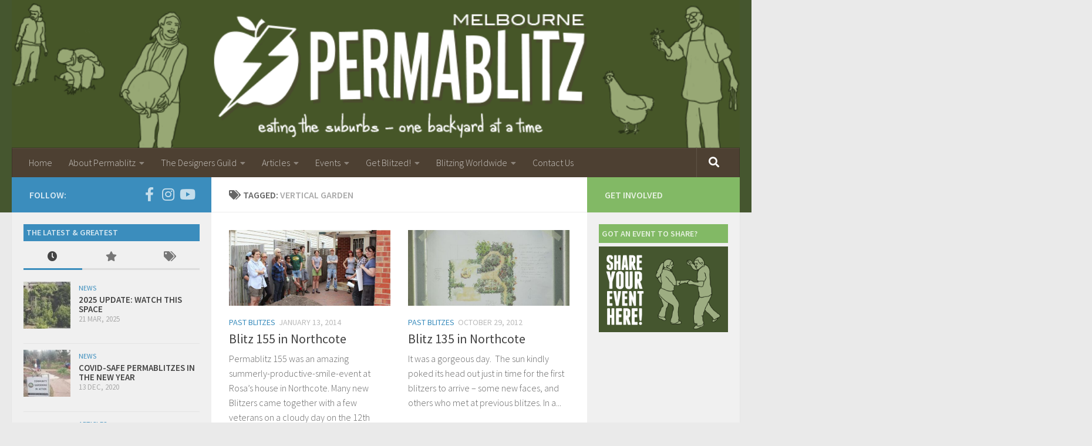

--- FILE ---
content_type: text/html; charset=UTF-8
request_url: https://www.permablitz.net/tag/vertical-garden/
body_size: 14565
content:
<!DOCTYPE html>
<html class="no-js" lang="en-AU" >
<head>
  <meta charset="UTF-8">
  <meta name="viewport" content="width=device-width, initial-scale=1.0">
  <link rel="profile" href="https://gmpg.org/xfn/11">
  <link rel="pingback" href="https://www.permablitz.net/xmlrpc.php">

  <meta name='robots' content='index, follow, max-image-preview:large, max-snippet:-1, max-video-preview:-1' />
<script>document.documentElement.className = document.documentElement.className.replace("no-js","js");</script>

	<!-- This site is optimized with the Yoast SEO plugin v26.5 - https://yoast.com/wordpress/plugins/seo/ -->
	<title>vertical garden - Permablitz Melbourne</title>
	<link rel="canonical" href="https://www.permablitz.net/tag/vertical-garden/" />
	<meta property="og:locale" content="en_US" />
	<meta property="og:type" content="article" />
	<meta property="og:title" content="vertical garden - Permablitz Melbourne" />
	<meta property="og:url" content="https://www.permablitz.net/tag/vertical-garden/" />
	<meta property="og:site_name" content="Permablitz Melbourne" />
	<meta property="og:image" content="https://www.permablitz.net/wp-content/uploads/2016/05/Aerial-view-3-scaled.jpg" />
	<meta property="og:image:width" content="2048" />
	<meta property="og:image:height" content="1152" />
	<meta property="og:image:type" content="image/jpeg" />
	<meta name="twitter:card" content="summary_large_image" />
	<script type="application/ld+json" class="yoast-schema-graph">{"@context":"https://schema.org","@graph":[{"@type":"CollectionPage","@id":"https://www.permablitz.net/tag/vertical-garden/","url":"https://www.permablitz.net/tag/vertical-garden/","name":"vertical garden - Permablitz Melbourne","isPartOf":{"@id":"https://www.permablitz.net/#website"},"primaryImageOfPage":{"@id":"https://www.permablitz.net/tag/vertical-garden/#primaryimage"},"image":{"@id":"https://www.permablitz.net/tag/vertical-garden/#primaryimage"},"thumbnailUrl":"https://www.permablitz.net/wp-content/uploads/2014/01/IMG_0391.jpg","breadcrumb":{"@id":"https://www.permablitz.net/tag/vertical-garden/#breadcrumb"},"inLanguage":"en-AU"},{"@type":"ImageObject","inLanguage":"en-AU","@id":"https://www.permablitz.net/tag/vertical-garden/#primaryimage","url":"https://www.permablitz.net/wp-content/uploads/2014/01/IMG_0391.jpg","contentUrl":"https://www.permablitz.net/wp-content/uploads/2014/01/IMG_0391.jpg","width":786,"height":524},{"@type":"BreadcrumbList","@id":"https://www.permablitz.net/tag/vertical-garden/#breadcrumb","itemListElement":[{"@type":"ListItem","position":1,"name":"Home","item":"https://www.permablitz.net/"},{"@type":"ListItem","position":2,"name":"vertical garden"}]},{"@type":"WebSite","@id":"https://www.permablitz.net/#website","url":"https://www.permablitz.net/","name":"Permablitz Melbourne","description":"Permablitz Melbourne helps implement suburban permaculture systems. Our focus is edible gardens, aiming to make the suburbs edible, one garden at a time","publisher":{"@id":"https://www.permablitz.net/#organization"},"potentialAction":[{"@type":"SearchAction","target":{"@type":"EntryPoint","urlTemplate":"https://www.permablitz.net/?s={search_term_string}"},"query-input":{"@type":"PropertyValueSpecification","valueRequired":true,"valueName":"search_term_string"}}],"inLanguage":"en-AU"},{"@type":"Organization","@id":"https://www.permablitz.net/#organization","name":"Permablitz Melbourne","url":"https://www.permablitz.net/","logo":{"@type":"ImageObject","inLanguage":"en-AU","@id":"https://www.permablitz.net/#/schema/logo/image/","url":"","contentUrl":"","caption":"Permablitz Melbourne"},"image":{"@id":"https://www.permablitz.net/#/schema/logo/image/"},"sameAs":["https://www.facebook.com/PermablitzMelbourne/","https://www.youtube.com/c/PermablitzMelbourne"]}]}</script>
	<!-- / Yoast SEO plugin. -->


<link href="https://fonts.googleapis.com" rel="preconnect" crossorigin><link href="https://i2.wp.com" rel="preconnect"><link href="https://i1.wp.com" rel="preconnect"><link href="https://www.google.com" rel="preconnect"><link href="https://stats.wp.com" rel="preconnect"><link href="https://fonts.gstatic.com" rel="preconnect" crossorigin><link href="https://www.google-analytics.com" rel="preconnect"><link href="https://cdn.shortpixel.ai" rel="preconnect"><link href="https://pixel.wp.com" rel="preconnect"><link href="https://i0.wp.com" rel="preconnect"><link href="https://stats.g.doubleclick.net" rel="preconnect"><link href="https://www.google-analytics.com" rel="preconnect"><link href="https://www.gstatic.com" rel="preconnect"><link href="https://www.permablitz.net" rel="preconnect"><link rel="alternate" type="application/rss+xml" title="Permablitz Melbourne &raquo; Feed" href="https://www.permablitz.net/feed/" />
<link rel="alternate" type="application/rss+xml" title="Permablitz Melbourne &raquo; Comments Feed" href="https://www.permablitz.net/comments/feed/" />
<script id="wpp-js" src="https://www.permablitz.net/wp-content/plugins/wordpress-popular-posts/assets/js/wpp.min.js?ver=7.3.6" data-sampling="0" data-sampling-rate="100" data-api-url="https://www.permablitz.net/wp-json/wordpress-popular-posts" data-post-id="0" data-token="bfc543ff4a" data-lang="0" data-debug="0"></script>
<link id="hu-user-gfont" href="//fonts.googleapis.com/css?family=Source+Sans+Pro:400,300italic,300,400italic,600&subset=latin,latin-ext" rel="stylesheet" type="text/css"><link rel="alternate" type="application/rss+xml" title="Permablitz Melbourne &raquo; vertical garden Tag Feed" href="https://www.permablitz.net/tag/vertical-garden/feed/" />
		<!-- This site uses the Google Analytics by MonsterInsights plugin v9.10.0 - Using Analytics tracking - https://www.monsterinsights.com/ -->
		<!-- Note: MonsterInsights is not currently configured on this site. The site owner needs to authenticate with Google Analytics in the MonsterInsights settings panel. -->
					<!-- No tracking code set -->
				<!-- / Google Analytics by MonsterInsights -->
		<style id='wp-img-auto-sizes-contain-inline-css'>
img:is([sizes=auto i],[sizes^="auto," i]){contain-intrinsic-size:3000px 1500px}
/*# sourceURL=wp-img-auto-sizes-contain-inline-css */
</style>

<link rel='stylesheet' id='wp-block-library-css' href='https://www.permablitz.net/wp-includes/css/dist/block-library/style.min.css' media='all' />
<style id='global-styles-inline-css'>
:root{--wp--preset--aspect-ratio--square: 1;--wp--preset--aspect-ratio--4-3: 4/3;--wp--preset--aspect-ratio--3-4: 3/4;--wp--preset--aspect-ratio--3-2: 3/2;--wp--preset--aspect-ratio--2-3: 2/3;--wp--preset--aspect-ratio--16-9: 16/9;--wp--preset--aspect-ratio--9-16: 9/16;--wp--preset--color--black: #000000;--wp--preset--color--cyan-bluish-gray: #abb8c3;--wp--preset--color--white: #ffffff;--wp--preset--color--pale-pink: #f78da7;--wp--preset--color--vivid-red: #cf2e2e;--wp--preset--color--luminous-vivid-orange: #ff6900;--wp--preset--color--luminous-vivid-amber: #fcb900;--wp--preset--color--light-green-cyan: #7bdcb5;--wp--preset--color--vivid-green-cyan: #00d084;--wp--preset--color--pale-cyan-blue: #8ed1fc;--wp--preset--color--vivid-cyan-blue: #0693e3;--wp--preset--color--vivid-purple: #9b51e0;--wp--preset--gradient--vivid-cyan-blue-to-vivid-purple: linear-gradient(135deg,rgb(6,147,227) 0%,rgb(155,81,224) 100%);--wp--preset--gradient--light-green-cyan-to-vivid-green-cyan: linear-gradient(135deg,rgb(122,220,180) 0%,rgb(0,208,130) 100%);--wp--preset--gradient--luminous-vivid-amber-to-luminous-vivid-orange: linear-gradient(135deg,rgb(252,185,0) 0%,rgb(255,105,0) 100%);--wp--preset--gradient--luminous-vivid-orange-to-vivid-red: linear-gradient(135deg,rgb(255,105,0) 0%,rgb(207,46,46) 100%);--wp--preset--gradient--very-light-gray-to-cyan-bluish-gray: linear-gradient(135deg,rgb(238,238,238) 0%,rgb(169,184,195) 100%);--wp--preset--gradient--cool-to-warm-spectrum: linear-gradient(135deg,rgb(74,234,220) 0%,rgb(151,120,209) 20%,rgb(207,42,186) 40%,rgb(238,44,130) 60%,rgb(251,105,98) 80%,rgb(254,248,76) 100%);--wp--preset--gradient--blush-light-purple: linear-gradient(135deg,rgb(255,206,236) 0%,rgb(152,150,240) 100%);--wp--preset--gradient--blush-bordeaux: linear-gradient(135deg,rgb(254,205,165) 0%,rgb(254,45,45) 50%,rgb(107,0,62) 100%);--wp--preset--gradient--luminous-dusk: linear-gradient(135deg,rgb(255,203,112) 0%,rgb(199,81,192) 50%,rgb(65,88,208) 100%);--wp--preset--gradient--pale-ocean: linear-gradient(135deg,rgb(255,245,203) 0%,rgb(182,227,212) 50%,rgb(51,167,181) 100%);--wp--preset--gradient--electric-grass: linear-gradient(135deg,rgb(202,248,128) 0%,rgb(113,206,126) 100%);--wp--preset--gradient--midnight: linear-gradient(135deg,rgb(2,3,129) 0%,rgb(40,116,252) 100%);--wp--preset--font-size--small: 13px;--wp--preset--font-size--medium: 20px;--wp--preset--font-size--large: 36px;--wp--preset--font-size--x-large: 42px;--wp--preset--spacing--20: 0.44rem;--wp--preset--spacing--30: 0.67rem;--wp--preset--spacing--40: 1rem;--wp--preset--spacing--50: 1.5rem;--wp--preset--spacing--60: 2.25rem;--wp--preset--spacing--70: 3.38rem;--wp--preset--spacing--80: 5.06rem;--wp--preset--shadow--natural: 6px 6px 9px rgba(0, 0, 0, 0.2);--wp--preset--shadow--deep: 12px 12px 50px rgba(0, 0, 0, 0.4);--wp--preset--shadow--sharp: 6px 6px 0px rgba(0, 0, 0, 0.2);--wp--preset--shadow--outlined: 6px 6px 0px -3px rgb(255, 255, 255), 6px 6px rgb(0, 0, 0);--wp--preset--shadow--crisp: 6px 6px 0px rgb(0, 0, 0);}:where(.is-layout-flex){gap: 0.5em;}:where(.is-layout-grid){gap: 0.5em;}body .is-layout-flex{display: flex;}.is-layout-flex{flex-wrap: wrap;align-items: center;}.is-layout-flex > :is(*, div){margin: 0;}body .is-layout-grid{display: grid;}.is-layout-grid > :is(*, div){margin: 0;}:where(.wp-block-columns.is-layout-flex){gap: 2em;}:where(.wp-block-columns.is-layout-grid){gap: 2em;}:where(.wp-block-post-template.is-layout-flex){gap: 1.25em;}:where(.wp-block-post-template.is-layout-grid){gap: 1.25em;}.has-black-color{color: var(--wp--preset--color--black) !important;}.has-cyan-bluish-gray-color{color: var(--wp--preset--color--cyan-bluish-gray) !important;}.has-white-color{color: var(--wp--preset--color--white) !important;}.has-pale-pink-color{color: var(--wp--preset--color--pale-pink) !important;}.has-vivid-red-color{color: var(--wp--preset--color--vivid-red) !important;}.has-luminous-vivid-orange-color{color: var(--wp--preset--color--luminous-vivid-orange) !important;}.has-luminous-vivid-amber-color{color: var(--wp--preset--color--luminous-vivid-amber) !important;}.has-light-green-cyan-color{color: var(--wp--preset--color--light-green-cyan) !important;}.has-vivid-green-cyan-color{color: var(--wp--preset--color--vivid-green-cyan) !important;}.has-pale-cyan-blue-color{color: var(--wp--preset--color--pale-cyan-blue) !important;}.has-vivid-cyan-blue-color{color: var(--wp--preset--color--vivid-cyan-blue) !important;}.has-vivid-purple-color{color: var(--wp--preset--color--vivid-purple) !important;}.has-black-background-color{background-color: var(--wp--preset--color--black) !important;}.has-cyan-bluish-gray-background-color{background-color: var(--wp--preset--color--cyan-bluish-gray) !important;}.has-white-background-color{background-color: var(--wp--preset--color--white) !important;}.has-pale-pink-background-color{background-color: var(--wp--preset--color--pale-pink) !important;}.has-vivid-red-background-color{background-color: var(--wp--preset--color--vivid-red) !important;}.has-luminous-vivid-orange-background-color{background-color: var(--wp--preset--color--luminous-vivid-orange) !important;}.has-luminous-vivid-amber-background-color{background-color: var(--wp--preset--color--luminous-vivid-amber) !important;}.has-light-green-cyan-background-color{background-color: var(--wp--preset--color--light-green-cyan) !important;}.has-vivid-green-cyan-background-color{background-color: var(--wp--preset--color--vivid-green-cyan) !important;}.has-pale-cyan-blue-background-color{background-color: var(--wp--preset--color--pale-cyan-blue) !important;}.has-vivid-cyan-blue-background-color{background-color: var(--wp--preset--color--vivid-cyan-blue) !important;}.has-vivid-purple-background-color{background-color: var(--wp--preset--color--vivid-purple) !important;}.has-black-border-color{border-color: var(--wp--preset--color--black) !important;}.has-cyan-bluish-gray-border-color{border-color: var(--wp--preset--color--cyan-bluish-gray) !important;}.has-white-border-color{border-color: var(--wp--preset--color--white) !important;}.has-pale-pink-border-color{border-color: var(--wp--preset--color--pale-pink) !important;}.has-vivid-red-border-color{border-color: var(--wp--preset--color--vivid-red) !important;}.has-luminous-vivid-orange-border-color{border-color: var(--wp--preset--color--luminous-vivid-orange) !important;}.has-luminous-vivid-amber-border-color{border-color: var(--wp--preset--color--luminous-vivid-amber) !important;}.has-light-green-cyan-border-color{border-color: var(--wp--preset--color--light-green-cyan) !important;}.has-vivid-green-cyan-border-color{border-color: var(--wp--preset--color--vivid-green-cyan) !important;}.has-pale-cyan-blue-border-color{border-color: var(--wp--preset--color--pale-cyan-blue) !important;}.has-vivid-cyan-blue-border-color{border-color: var(--wp--preset--color--vivid-cyan-blue) !important;}.has-vivid-purple-border-color{border-color: var(--wp--preset--color--vivid-purple) !important;}.has-vivid-cyan-blue-to-vivid-purple-gradient-background{background: var(--wp--preset--gradient--vivid-cyan-blue-to-vivid-purple) !important;}.has-light-green-cyan-to-vivid-green-cyan-gradient-background{background: var(--wp--preset--gradient--light-green-cyan-to-vivid-green-cyan) !important;}.has-luminous-vivid-amber-to-luminous-vivid-orange-gradient-background{background: var(--wp--preset--gradient--luminous-vivid-amber-to-luminous-vivid-orange) !important;}.has-luminous-vivid-orange-to-vivid-red-gradient-background{background: var(--wp--preset--gradient--luminous-vivid-orange-to-vivid-red) !important;}.has-very-light-gray-to-cyan-bluish-gray-gradient-background{background: var(--wp--preset--gradient--very-light-gray-to-cyan-bluish-gray) !important;}.has-cool-to-warm-spectrum-gradient-background{background: var(--wp--preset--gradient--cool-to-warm-spectrum) !important;}.has-blush-light-purple-gradient-background{background: var(--wp--preset--gradient--blush-light-purple) !important;}.has-blush-bordeaux-gradient-background{background: var(--wp--preset--gradient--blush-bordeaux) !important;}.has-luminous-dusk-gradient-background{background: var(--wp--preset--gradient--luminous-dusk) !important;}.has-pale-ocean-gradient-background{background: var(--wp--preset--gradient--pale-ocean) !important;}.has-electric-grass-gradient-background{background: var(--wp--preset--gradient--electric-grass) !important;}.has-midnight-gradient-background{background: var(--wp--preset--gradient--midnight) !important;}.has-small-font-size{font-size: var(--wp--preset--font-size--small) !important;}.has-medium-font-size{font-size: var(--wp--preset--font-size--medium) !important;}.has-large-font-size{font-size: var(--wp--preset--font-size--large) !important;}.has-x-large-font-size{font-size: var(--wp--preset--font-size--x-large) !important;}
/*# sourceURL=global-styles-inline-css */
</style>

<style id='classic-theme-styles-inline-css'>
/*! This file is auto-generated */
.wp-block-button__link{color:#fff;background-color:#32373c;border-radius:9999px;box-shadow:none;text-decoration:none;padding:calc(.667em + 2px) calc(1.333em + 2px);font-size:1.125em}.wp-block-file__button{background:#32373c;color:#fff;text-decoration:none}
/*# sourceURL=/wp-includes/css/classic-themes.min.css */
</style>
<link rel='stylesheet' id='font-awesome-css' href='https://www.permablitz.net/wp-content/plugins/import-eventbrite-events/assets/css/font-awesome.min.css' media='all' />
<link rel='stylesheet' id='import-eventbrite-events-front-css' href='https://www.permablitz.net/wp-content/plugins/import-eventbrite-events/assets/css/import-eventbrite-events.css' media='all' />
<link rel='stylesheet' id='import-eventbrite-events-front-style2-css' href='https://www.permablitz.net/wp-content/plugins/import-eventbrite-events/assets/css/grid-style2.css' media='all' />
<link rel='stylesheet' id='import-facebook-events-front-css' href='https://www.permablitz.net/wp-content/plugins/import-facebook-events/assets/css/import-facebook-events.css' media='all' />
<link rel='stylesheet' id='import-facebook-events-front-style2-css' href='https://www.permablitz.net/wp-content/plugins/import-facebook-events/assets/css/grid-style2.css' media='all' />
<link rel='stylesheet' id='theme-my-login-css' href='https://www.permablitz.net/wp-content/plugins/theme-my-login/assets/styles/theme-my-login.min.css' media='all' />
<link rel='stylesheet' id='wordpress-popular-posts-css-css' href='https://www.permablitz.net/wp-content/plugins/wordpress-popular-posts/assets/css/wpp.css' media='all' />
<link rel='stylesheet' id='owl-style-css' href='https://www.permablitz.net/wp-content/themes/permablitz/js/assets/owl.carousel.css' media='all' />
<link rel='stylesheet' id='hueman-main-style-css' href='https://www.permablitz.net/wp-content/themes/hueman/assets/front/css/main.min.css' media='all' />
<style id='hueman-main-style-inline-css'>
body { font-family:'Source Sans Pro', Arial, sans-serif;font-size:1.00rem }@media only screen and (min-width: 720px) {
        .nav > li { font-size:1.00rem; }
      }.sidebar .widget { padding-left: 20px; padding-right: 20px; padding-top: 20px; }::selection { background-color: #3b8dbd; }
::-moz-selection { background-color: #3b8dbd; }a,a>span.hu-external::after,.themeform label .required,#flexslider-featured .flex-direction-nav .flex-next:hover,#flexslider-featured .flex-direction-nav .flex-prev:hover,.post-hover:hover .post-title a,.post-title a:hover,.sidebar.s1 .post-nav li a:hover i,.content .post-nav li a:hover i,.post-related a:hover,.sidebar.s1 .widget_rss ul li a,#footer .widget_rss ul li a,.sidebar.s1 .widget_calendar a,#footer .widget_calendar a,.sidebar.s1 .alx-tab .tab-item-category a,.sidebar.s1 .alx-posts .post-item-category a,.sidebar.s1 .alx-tab li:hover .tab-item-title a,.sidebar.s1 .alx-tab li:hover .tab-item-comment a,.sidebar.s1 .alx-posts li:hover .post-item-title a,#footer .alx-tab .tab-item-category a,#footer .alx-posts .post-item-category a,#footer .alx-tab li:hover .tab-item-title a,#footer .alx-tab li:hover .tab-item-comment a,#footer .alx-posts li:hover .post-item-title a,.comment-tabs li.active a,.comment-awaiting-moderation,.child-menu a:hover,.child-menu .current_page_item > a,.wp-pagenavi a{ color: #3b8dbd; }input[type="submit"],.themeform button[type="submit"],.sidebar.s1 .sidebar-top,.sidebar.s1 .sidebar-toggle,#flexslider-featured .flex-control-nav li a.flex-active,.post-tags a:hover,.sidebar.s1 .widget_calendar caption,#footer .widget_calendar caption,.author-bio .bio-avatar:after,.commentlist li.bypostauthor > .comment-body:after,.commentlist li.comment-author-admin > .comment-body:after{ background-color: #3b8dbd; }.post-format .format-container { border-color: #3b8dbd; }.sidebar.s1 .alx-tabs-nav li.active a,#footer .alx-tabs-nav li.active a,.comment-tabs li.active a,.wp-pagenavi a:hover,.wp-pagenavi a:active,.wp-pagenavi span.current{ border-bottom-color: #3b8dbd!important; }.sidebar.s2 .post-nav li a:hover i,
.sidebar.s2 .widget_rss ul li a,
.sidebar.s2 .widget_calendar a,
.sidebar.s2 .alx-tab .tab-item-category a,
.sidebar.s2 .alx-posts .post-item-category a,
.sidebar.s2 .alx-tab li:hover .tab-item-title a,
.sidebar.s2 .alx-tab li:hover .tab-item-comment a,
.sidebar.s2 .alx-posts li:hover .post-item-title a { color: #82b965; }
.sidebar.s2 .sidebar-top,.sidebar.s2 .sidebar-toggle,.post-comments,.jp-play-bar,.jp-volume-bar-value,.sidebar.s2 .widget_calendar caption{ background-color: #82b965; }.sidebar.s2 .alx-tabs-nav li.active a { border-bottom-color: #82b965; }
.post-comments::before { border-right-color: #82b965; }
      .search-expand,
              #nav-topbar.nav-container { background-color: #26272b}@media only screen and (min-width: 720px) {
                #nav-topbar .nav ul { background-color: #26272b; }
              }.is-scrolled #header .nav-container.desktop-sticky,
              .is-scrolled #header .search-expand { background-color: #26272b; background-color: rgba(38,39,43,0.90) }.is-scrolled .topbar-transparent #nav-topbar.desktop-sticky .nav ul { background-color: #26272b; background-color: rgba(38,39,43,0.95) }#header { background-color: #45562f; }
@media only screen and (min-width: 720px) {
  #nav-header .nav ul { background-color: #45562f; }
}
        #header #nav-mobile { background-color: #33363b; }.is-scrolled #header #nav-mobile { background-color: #33363b; background-color: rgba(51,54,59,0.90) }#nav-header.nav-container, #main-header-search .search-expand { background-color: ; }
@media only screen and (min-width: 720px) {
  #nav-header .nav ul { background-color: ; }
}
        
/*# sourceURL=hueman-main-style-inline-css */
</style>
<link rel='stylesheet' id='theme-stylesheet-css' href='https://www.permablitz.net/wp-content/themes/permablitz/style.css' media='all' />
<link rel='stylesheet' id='hueman-font-awesome-css' href='https://www.permablitz.net/wp-content/themes/hueman/assets/front/css/font-awesome.min.css' media='all' />
<script src="https://www.permablitz.net/wp-includes/js/jquery/jquery.min.js" id="jquery-core-js"></script>
<script src="https://www.permablitz.net/wp-includes/js/jquery/jquery-migrate.min.js" id="jquery-migrate-js"></script>
<script src="https://www.permablitz.net/wp-content/themes/permablitz/js/jquery.matchHeight.js" id="matchHeight-js"></script>
<script src="https://www.permablitz.net/wp-content/themes/permablitz/js/owl.carousel.min.js" id="owl-js"></script>
<script src="https://www.permablitz.net/wp-content/themes/permablitz/js/jquery.functions.js" id="pbz_js-js"></script>
<link rel="https://api.w.org/" href="https://www.permablitz.net/wp-json/" /><link rel="alternate" title="JSON" type="application/json" href="https://www.permablitz.net/wp-json/wp/v2/tags/71" /><link rel="EditURI" type="application/rsd+xml" title="RSD" href="https://www.permablitz.net/xmlrpc.php?rsd" />
<meta name="generator" content="WordPress 6.9" />
<script>document.documentElement.className += " js";</script>
            <style id="wpp-loading-animation-styles">@-webkit-keyframes bgslide{from{background-position-x:0}to{background-position-x:-200%}}@keyframes bgslide{from{background-position-x:0}to{background-position-x:-200%}}.wpp-widget-block-placeholder,.wpp-shortcode-placeholder{margin:0 auto;width:60px;height:3px;background:#dd3737;background:linear-gradient(90deg,#dd3737 0%,#571313 10%,#dd3737 100%);background-size:200% auto;border-radius:3px;-webkit-animation:bgslide 1s infinite linear;animation:bgslide 1s infinite linear}</style>
                <link rel="preload" as="font" type="font/woff2" href="https://www.permablitz.net/wp-content/themes/hueman/assets/front/webfonts/fa-brands-400.woff2?v=5.15.2" crossorigin="anonymous"/>
    <link rel="preload" as="font" type="font/woff2" href="https://www.permablitz.net/wp-content/themes/hueman/assets/front/webfonts/fa-regular-400.woff2?v=5.15.2" crossorigin="anonymous"/>
    <link rel="preload" as="font" type="font/woff2" href="https://www.permablitz.net/wp-content/themes/hueman/assets/front/webfonts/fa-solid-900.woff2?v=5.15.2" crossorigin="anonymous"/>
  <!--[if lt IE 9]>
<script src="https://www.permablitz.net/wp-content/themes/hueman/assets/front/js/ie/html5shiv-printshiv.min.js"></script>
<script src="https://www.permablitz.net/wp-content/themes/hueman/assets/front/js/ie/selectivizr.js"></script>
<![endif]-->
</head>

<body class="archive tag tag-vertical-garden tag-71 wp-embed-responsive wp-theme-hueman wp-child-theme-permablitz col-3cm full-width mobile-sidebar-hide-s1 header-desktop-sticky hueman-3-7-27-with-child-theme chrome">

<div id="wrapper">

  
  <header id="header" class="both-menus-mobile-on two-mobile-menus both_menus header-ads-desktop  topbar-transparent has-header-img">
  
  
  <div class="container group">
        <div class="container-inner">

                <div id="header-image-wrap">
              <div class="group hu-pad central-header-zone">
                                                  </div>

              <a href="https://www.permablitz.net/" rel="home"><img src="https://www.permablitz.net/wp-content/uploads/2015/05/cropped-header-newfont.png" width="867" height="176" alt="" class="new-site-image" srcset="https://www.permablitz.net/wp-content/uploads/2015/05/cropped-header-newfont.png 867w, https://www.permablitz.net/wp-content/uploads/2015/05/cropped-header-newfont-300x61.png 300w, https://www.permablitz.net/wp-content/uploads/2015/05/cropped-header-newfont-493x100.png 493w" sizes="(max-width: 867px) 100vw, 867px" decoding="async" fetchpriority="high" /></a>          </div>
      
                <nav class="nav-container group desktop-menu " id="nav-header" data-menu-id="header-1">
                <!-- <div class="ham__navbar-toggler collapsed" aria-expanded="false">
          <div class="ham__navbar-span-wrapper">
            <span class="ham-toggler-menu__span"></span>
          </div>
        </div> -->
        <button class="ham__navbar-toggler-two collapsed" title="Menu" aria-expanded="false">
          <span class="ham__navbar-span-wrapper">
            <span class="line line-1"></span>
            <span class="line line-2"></span>
            <span class="line line-3"></span>
          </span>
        </button>
              <div class="nav-text"><!-- put your mobile menu text here --></div>
  <div class="nav-wrap container">
    <ul id="menu-primary" class="nav container-inner group"><li id="menu-item-443" class="menu-item menu-item-type-custom menu-item-object-custom menu-item-home menu-item-443"><a href="https://www.permablitz.net/">Home</a></li>
<li id="menu-item-472" class="menu-item menu-item-type-post_type menu-item-object-page menu-item-has-children menu-item-472"><a href="https://www.permablitz.net/about-permablitz/">About Permablitz</a>
<ul class="sub-menu">
	<li id="menu-item-641" class="menu-item menu-item-type-post_type menu-item-object-page menu-item-641"><a href="https://www.permablitz.net/about-permablitz/what-is-a-permablitz/">What is a Permablitz?</a></li>
	<li id="menu-item-1400" class="menu-item menu-item-type-post_type menu-item-object-page menu-item-1400"><a href="https://www.permablitz.net/about-permablitz/what-is-permaculture/">What is Permaculture?</a></li>
	<li id="menu-item-7048" class="menu-item menu-item-type-taxonomy menu-item-object-category menu-item-7048"><a href="https://www.permablitz.net/media/">Permablitz in the Media</a></li>
	<li id="menu-item-473" class="menu-item menu-item-type-post_type menu-item-object-page menu-item-473"><a href="https://www.permablitz.net/about-permablitz/frequently-asked-questions/">Frequently Asked Questions</a></li>
	<li id="menu-item-474" class="menu-item menu-item-type-post_type menu-item-object-page menu-item-474"><a href="https://www.permablitz.net/about-permablitz/the-permablitz-melbourne-collective/">The Permablitz Melbourne Collective</a></li>
	<li id="menu-item-12599" class="menu-item menu-item-type-post_type menu-item-object-page menu-item-12599"><a href="https://www.permablitz.net/guides/">Organisers&#8217; Guides</a></li>
</ul>
</li>
<li id="menu-item-1285" class="menu-item menu-item-type-post_type menu-item-object-page menu-item-has-children menu-item-1285"><a href="https://www.permablitz.net/permablitz-designers-guild/">The Designers Guild</a>
<ul class="sub-menu">
	<li id="menu-item-477" class="menu-item menu-item-type-taxonomy menu-item-object-category menu-item-477"><a href="https://www.permablitz.net/guild-sessions/">Guild Sessions</a></li>
	<li id="menu-item-2235" class="menu-item menu-item-type-custom menu-item-object-custom menu-item-2235"><a href="https://www.permablitz.net/blitz-request/">Blitz Requests</a></li>
</ul>
</li>
<li id="menu-item-12595" class="menu-item menu-item-type-taxonomy menu-item-object-category menu-item-has-children menu-item-12595"><a href="https://www.permablitz.net/articles/">Articles</a>
<ul class="sub-menu">
	<li id="menu-item-12594" class="menu-item menu-item-type-taxonomy menu-item-object-category menu-item-12594"><a href="https://www.permablitz.net/news/">News</a></li>
	<li id="menu-item-450" class="menu-item menu-item-type-taxonomy menu-item-object-category menu-item-450"><a href="https://www.permablitz.net/past-blitzes/">Past Blitzes</a></li>
	<li id="menu-item-18283" class="menu-item menu-item-type-taxonomy menu-item-object-category menu-item-18283"><a href="https://www.permablitz.net/permablitz-revisited/">Permablitz Revisited</a></li>
	<li id="menu-item-12596" class="menu-item menu-item-type-taxonomy menu-item-object-category menu-item-12596"><a href="https://www.permablitz.net/hero-of-the-month/">Hero of the Month</a></li>
	<li id="menu-item-12598" class="menu-item menu-item-type-taxonomy menu-item-object-category menu-item-12598"><a href="https://www.permablitz.net/how-to/">The &#8220;How To&#8221; Series</a></li>
	<li id="menu-item-12597" class="menu-item menu-item-type-taxonomy menu-item-object-category menu-item-12597"><a href="https://www.permablitz.net/a-herb-for-thought/">A Herb For Thought</a></li>
</ul>
</li>
<li id="menu-item-1492" class="menu-item menu-item-type-post_type menu-item-object-page menu-item-has-children menu-item-1492"><a href="https://www.permablitz.net/events/">Events</a>
<ul class="sub-menu">
	<li id="menu-item-1495" class="menu-item menu-item-type-taxonomy menu-item-object-event-categories menu-item-1495"><a href="https://www.permablitz.net/events/categories/upcoming-blitzes/">Upcoming Blitzes</a></li>
	<li id="menu-item-1494" class="menu-item menu-item-type-taxonomy menu-item-object-event-categories menu-item-1494"><a href="https://www.permablitz.net/events/categories/related-events/">Related Events</a></li>
	<li id="menu-item-1902" class="menu-item menu-item-type-post_type menu-item-object-page menu-item-1902"><a href="https://www.permablitz.net/add-event/">Add your own event!</a></li>
</ul>
</li>
<li id="menu-item-882" class="menu-item menu-item-type-post_type menu-item-object-page menu-item-has-children menu-item-882"><a href="https://www.permablitz.net/get-blitzed/">Get Blitzed!</a>
<ul class="sub-menu">
	<li id="menu-item-968" class="menu-item menu-item-type-post_type menu-item-object-page menu-item-968"><a href="https://www.permablitz.net/melbourne-permaculture-design-consultants/">Melbourne Permaculture Design Consultants</a></li>
</ul>
</li>
<li id="menu-item-896" class="menu-item menu-item-type-post_type menu-item-object-page menu-item-has-children menu-item-896"><a href="https://www.permablitz.net/blitzing-worldwide/">Blitzing Worldwide</a>
<ul class="sub-menu">
	<li id="menu-item-668" class="menu-item menu-item-type-post_type menu-item-object-page menu-item-668"><a href="https://www.permablitz.net/blitzing-worldwide/blitzing-across-australia/">Blitzing across Australia</a></li>
	<li id="menu-item-704" class="menu-item menu-item-type-post_type menu-item-object-page menu-item-704"><a href="https://www.permablitz.net/blitzing-worldwide/starting-up-permablitzes-in-your-region/">Starting Up Permablitzes in Your Region</a></li>
</ul>
</li>
<li id="menu-item-674" class="menu-item menu-item-type-post_type menu-item-object-page menu-item-674"><a href="https://www.permablitz.net/contact-us/">Contact Us</a></li>
</ul>  </div>
<div class="container">
					<div class="container-inner">
						<div class="toggle-search"><i class="fa fa-search"></i></div>
						<div class="search-expand">
							<div class="search-expand-inner">
								<form role="search" method="get" class="search-form" action="https://www.permablitz.net/">
				<label>
					<span class="screen-reader-text">Search for:</span>
					<input type="search" class="search-field" placeholder="Search &hellip;" value="" name="s" />
				</label>
				<input type="submit" class="search-submit" value="Search" />
			</form>							</div>
						</div>
					</div><!--/.container-inner-->
				</div><!--/.container-->
</nav><!--/#nav-header-->      
    </div><!--/.container-inner-->
      </div><!--/.container-->

</header><!--/#header-->
  
  <div class="container" id="page">
    <div class="container-inner">
            <div class="main">
        <div class="main-inner group">
          
              <main class="content" id="content">
              <div class="page-title hu-pad group">
          	    		<h1><i class="fas fa-tags"></i>Tagged: <span>vertical garden </span></h1>
    	
    </div><!--/.page-title-->
          <div class="hu-pad group">
            
  <div id="grid-wrapper" class="post-list group">
    <div class="post-row">        <article id="post-368" class="group grid-item post-368 post type-post status-publish format-standard has-post-thumbnail hentry category-past-blitzes tag-food-forest tag-greenhouse tag-no-dig-garden tag-northcote tag-planter-boxes tag-sheet-mulching tag-vertical-garden tag-wicking-bed designer-lydia designer-nick">
	<div class="post-inner post-hover">
				<div class="post-thumbnail">
			<a href="https://www.permablitz.net/past-blitzes/blitz-155-in-northcote/" title="Blitz 155 in Northcote">
				<img  width="520" height="245"  src="[data-uri]" data-src="https://www.permablitz.net/wp-content/uploads/2014/01/IMG_0391-520x245.jpg"  class="attachment-thumb-medium size-thumb-medium wp-post-image" alt="" decoding="async" data-srcset="https://www.permablitz.net/wp-content/uploads/2014/01/IMG_0391-520x245.jpg 520w, https://www.permablitz.net/wp-content/uploads/2014/01/IMG_0391-92x43.jpg 92w, https://www.permablitz.net/wp-content/uploads/2014/01/IMG_0391-720x340.jpg 720w" data-sizes="(max-width: 520px) 100vw, 520px" />															</a>
			
					</div><!--/.post-thumbnail-->
		
		 
		<div class="post-meta group">
			<p class="post-category"><a href="https://www.permablitz.net/past-blitzes/" rel="category tag">Past Blitzes</a></p>
			<p class="post-date">
  <time class="published" datetime="2014-01-13 01:56:03">January 13, 2014</time>
</p>

  <p class="post-byline" style="display:none">&nbsp;by    <span class="vcard author">
      <span class="fn"><a href="https://www.permablitz.net/author/hermann/" title="Posts by Hermann Paulenz" rel="author">Hermann Paulenz</a></span>
    </span> &middot; Published <span class="published">January 13, 2014</span>

  </p>
		</div><!--/.post-meta-->
		
		<h2 class="post-title entry-title">
			<a href="https://www.permablitz.net/past-blitzes/blitz-155-in-northcote/" rel="bookmark" title="Blitz 155 in Northcote">Blitz 155 in Northcote</a>
		</h2><!--/.post-title-->

				<div class="entry excerpt entry-summary">
			<p>Permablitz 155 was an amazing summerly-productive-smile-event at Rosa&#8217;s house in Northcote. Many new Blitzers came together with a few veterans on a cloudy day on the 12th January for the first Blitz of the&#46;&#46;&#46;</p>
		</div><!--/.entry-->
		
	</div><!--/.post-inner-->
</article><!--/.post-->
            <article id="post-326" class="group grid-item post-326 post type-post status-publish format-standard has-post-thumbnail hentry category-past-blitzes tag-northcote tag-pallets tag-vertical-garden tag-worm-farm designer-dylan-newell designer-jasmine-garbin designer-jordan-zea">
	<div class="post-inner post-hover">
				<div class="post-thumbnail">
			<a href="https://www.permablitz.net/past-blitzes/blitz-135-in-northcote/" title="Blitz 135 in Northcote">
				<img  width="520" height="245"  src="[data-uri]" data-src="https://www.permablitz.net/wp-content/uploads/2012/10/The-design-520x245.jpg"  class="attachment-thumb-medium size-thumb-medium wp-post-image" alt="" decoding="async" data-srcset="https://www.permablitz.net/wp-content/uploads/2012/10/The-design-520x245.jpg 520w, https://www.permablitz.net/wp-content/uploads/2012/10/The-design-92x43.jpg 92w, https://www.permablitz.net/wp-content/uploads/2012/10/The-design-720x340.jpg 720w" data-sizes="(max-width: 520px) 100vw, 520px" />															</a>
			
					</div><!--/.post-thumbnail-->
		
		 
		<div class="post-meta group">
			<p class="post-category"><a href="https://www.permablitz.net/past-blitzes/" rel="category tag">Past Blitzes</a></p>
			<p class="post-date">
  <time class="published" datetime="2012-10-29 11:51:51">October 29, 2012</time>
</p>

  <p class="post-byline" style="display:none">&nbsp;by    <span class="vcard author">
      <span class="fn"><a href="https://www.permablitz.net/author/thomas-g/" title="Posts by Thomas Greig" rel="author">Thomas Greig</a></span>
    </span> &middot; Published <span class="published">October 29, 2012</span>

  </p>
		</div><!--/.post-meta-->
		
		<h2 class="post-title entry-title">
			<a href="https://www.permablitz.net/past-blitzes/blitz-135-in-northcote/" rel="bookmark" title="Blitz 135 in Northcote">Blitz 135 in Northcote</a>
		</h2><!--/.post-title-->

				<div class="entry excerpt entry-summary">
			<p>It was a gorgeous day.  The sun kindly poked its head out just in time for the first blitzers to arrive &#8211; some new faces, and others who met at previous blitzes. In a&#46;&#46;&#46;</p>
		</div><!--/.entry-->
		
	</div><!--/.post-inner-->
</article><!--/.post-->
    </div>  </div><!--/.post-list-->

<nav class="pagination group">
				</nav><!--/.pagination-->
          </div><!--/.hu-pad-->
            </main><!--/.content-->
          

	<div class="sidebar s1 collapsed" data-position="left" data-layout="col-3cm" data-sb-id="s1">

		<button class="sidebar-toggle" title="Expand Sidebar"><i class="fas sidebar-toggle-arrows"></i></button>

		<div class="sidebar-content">

			           			<div class="sidebar-top group">
                        <p>Follow:</p>                    <ul class="social-links"><li><a rel="nofollow noopener noreferrer" class="social-tooltip"  title="Follow us on Facebook-f (alias)" aria-label="Follow us on Facebook-f (alias)" href="https://facebook.com/PermablitzMelbourne/" target="_blank"  style="color:rgba(255,255,255,0.7)"><i class="fab fa-facebook-f (alias)"></i></a></li><li><a rel="nofollow noopener noreferrer" class="social-tooltip"  title="Follow us on Instagram" aria-label="Follow us on Instagram" href="https://www.instagram.com/permablitz/" target="_blank"  style="color:rgba(255,255,255,0.7)"><i class="fab fa-instagram"></i></a></li><li><a rel="nofollow noopener noreferrer" class="social-tooltip"  title="Follow us on Youtube" aria-label="Follow us on Youtube" href="https://www.youtube.com/c/PermablitzMelbourne" target="_blank"  style="color:rgba(255,255,255,0.7)"><i class="fab fa-youtube"></i></a></li></ul>  			</div>
			
			
			
			<div id="alxtabs-3" class="widget widget_hu_tabs">
<h3 class="widget-title">The Latest &#038; Greatest</h3><ul class="alx-tabs-nav group tab-count-3"><li class="alx-tab tab-recent"><a href="#tab-recent-3" title="Recent Posts"><i class="fa fa-clock-o"></i><span>Recent Posts</span></a></li><li class="alx-tab tab-popular"><a href="#tab-popular-3" title="Popular Posts"><i class="fa fa-star"></i><span>Popular Posts</span></a></li><li class="alx-tab tab-tags"><a href="#tab-tags-3" title="Tags"><i class="fa fa-tags"></i><span>Tags</span></a></li></ul>
	<div class="alx-tabs-container">


		
						
			<ul id="tab-recent-3" class="alx-tab group thumbs-enabled">
								<li>

										<div class="tab-item-thumbnail">
						<a href="https://www.permablitz.net/news/2025-update-watch-this-space/" title="2025 update: watch this space">
							<img  width="80" height="80"  src="[data-uri]" data-src="https://www.permablitz.net/wp-content/uploads/2025/03/kats-80x80.jpg"  class="attachment-thumb-small size-thumb-small wp-post-image" alt="" decoding="async" loading="lazy" data-srcset="https://www.permablitz.net/wp-content/uploads/2025/03/kats-80x80.jpg 80w, https://www.permablitz.net/wp-content/uploads/2025/03/kats-160x160.jpg 160w, https://www.permablitz.net/wp-content/uploads/2025/03/kats-320x320.jpg 320w, https://www.permablitz.net/wp-content/uploads/2025/03/kats-65x65.jpg 65w" data-sizes="auto, (max-width: 80px) 100vw, 80px" />																											</a>
					</div>
					
					<div class="tab-item-inner group">
						<p class="tab-item-category"><a href="https://www.permablitz.net/news/" rel="category tag">News</a></p>						<p class="tab-item-title"><a href="https://www.permablitz.net/news/2025-update-watch-this-space/" rel="bookmark" title="2025 update: watch this space">2025 update: watch this space</a></p>
						<p class="tab-item-date">21 Mar, 2025</p>					</div>

				</li>
								<li>

										<div class="tab-item-thumbnail">
						<a href="https://www.permablitz.net/news/covid-safe-permablitzes-in-the-new-year/" title="COVID-Safe Permablitzes in the New Year">
							<img  width="80" height="80"  src="[data-uri]" data-src="https://www.permablitz.net/wp-content/uploads/2019/07/a-mid-winter-permabee-at-the-dunstan-reserve-west-brunswick-permablitz-melbourne-80x80.jpg"  class="attachment-thumb-small size-thumb-small wp-post-image" alt="" decoding="async" loading="lazy" data-srcset="https://www.permablitz.net/wp-content/uploads/2019/07/a-mid-winter-permabee-at-the-dunstan-reserve-west-brunswick-permablitz-melbourne-80x80.jpg 80w, https://www.permablitz.net/wp-content/uploads/2019/07/a-mid-winter-permabee-at-the-dunstan-reserve-west-brunswick-permablitz-melbourne-160x160.jpg 160w, https://www.permablitz.net/wp-content/uploads/2019/07/a-mid-winter-permabee-at-the-dunstan-reserve-west-brunswick-permablitz-melbourne-320x320.jpg 320w, https://www.permablitz.net/wp-content/uploads/2019/07/a-mid-winter-permabee-at-the-dunstan-reserve-west-brunswick-permablitz-melbourne-65x65.jpg 65w" data-sizes="auto, (max-width: 80px) 100vw, 80px" />																											</a>
					</div>
					
					<div class="tab-item-inner group">
						<p class="tab-item-category"><a href="https://www.permablitz.net/news/" rel="category tag">News</a></p>						<p class="tab-item-title"><a href="https://www.permablitz.net/news/covid-safe-permablitzes-in-the-new-year/" rel="bookmark" title="COVID-Safe Permablitzes in the New Year">COVID-Safe Permablitzes in the New Year</a></p>
						<p class="tab-item-date">13 Dec, 2020</p>					</div>

				</li>
								<li>

										<div class="tab-item-thumbnail">
						<a href="https://www.permablitz.net/articles/summer-garden-pests-and-what-to-do-about-them/" title="Summer garden pests and what to do about them">
							<img  width="80" height="80"  src="[data-uri]" data-src="https://www.permablitz.net/wp-content/uploads/2020/12/freestocks-ZFjt9PE6fVM-unsplash-80x80.jpg"  class="attachment-thumb-small size-thumb-small wp-post-image" alt="Snails" decoding="async" loading="lazy" data-srcset="https://www.permablitz.net/wp-content/uploads/2020/12/freestocks-ZFjt9PE6fVM-unsplash-80x80.jpg 80w, https://www.permablitz.net/wp-content/uploads/2020/12/freestocks-ZFjt9PE6fVM-unsplash-160x160.jpg 160w, https://www.permablitz.net/wp-content/uploads/2020/12/freestocks-ZFjt9PE6fVM-unsplash-320x320.jpg 320w, https://www.permablitz.net/wp-content/uploads/2020/12/freestocks-ZFjt9PE6fVM-unsplash-65x65.jpg 65w" data-sizes="auto, (max-width: 80px) 100vw, 80px" />																											</a>
					</div>
					
					<div class="tab-item-inner group">
						<p class="tab-item-category"><a href="https://www.permablitz.net/articles/" rel="category tag">Articles</a></p>						<p class="tab-item-title"><a href="https://www.permablitz.net/articles/summer-garden-pests-and-what-to-do-about-them/" rel="bookmark" title="Summer garden pests and what to do about them">Summer garden pests and what to do about them</a></p>
						<p class="tab-item-date">13 Dec, 2020</p>					</div>

				</li>
								<li>

										<div class="tab-item-thumbnail">
						<a href="https://www.permablitz.net/hero-of-the-month/grapes/" title="Grapes">
							<img  width="80" height="80"  src="[data-uri]" data-src="https://www.permablitz.net/wp-content/uploads/2020/12/peter-keller-UdUEcCoDRsI-unsplash-80x80.jpg"  class="attachment-thumb-small size-thumb-small wp-post-image" alt="Grapes on a trellis" decoding="async" loading="lazy" data-srcset="https://www.permablitz.net/wp-content/uploads/2020/12/peter-keller-UdUEcCoDRsI-unsplash-80x80.jpg 80w, https://www.permablitz.net/wp-content/uploads/2020/12/peter-keller-UdUEcCoDRsI-unsplash-160x160.jpg 160w, https://www.permablitz.net/wp-content/uploads/2020/12/peter-keller-UdUEcCoDRsI-unsplash-320x320.jpg 320w, https://www.permablitz.net/wp-content/uploads/2020/12/peter-keller-UdUEcCoDRsI-unsplash-65x65.jpg 65w" data-sizes="auto, (max-width: 80px) 100vw, 80px" />																											</a>
					</div>
					
					<div class="tab-item-inner group">
						<p class="tab-item-category"><a href="https://www.permablitz.net/hero-of-the-month/" rel="category tag">Hero of the Month</a></p>						<p class="tab-item-title"><a href="https://www.permablitz.net/hero-of-the-month/grapes/" rel="bookmark" title="Grapes">Grapes</a></p>
						<p class="tab-item-date">13 Dec, 2020</p>					</div>

				</li>
								<li>

										<div class="tab-item-thumbnail">
						<a href="https://www.permablitz.net/newsletters/after-a-long-dark-winter-here-comes-the-sun/" title="After a long, dark winter, here comes the sun">
							<img  width="80" height="53"  src="[data-uri]" data-src="https://www.permablitz.net/wp-content/uploads/2020/09/engin-akyurt-vpJjMKvGHGw-unsplash-scaled.jpg"  class="attachment-thumb-small size-thumb-small wp-post-image" alt="Woman wearing a mask tending to her garden" decoding="async" loading="lazy" data-srcset="https://www.permablitz.net/wp-content/uploads/2020/09/engin-akyurt-vpJjMKvGHGw-unsplash-scaled.jpg 2560w, https://www.permablitz.net/wp-content/uploads/2020/09/engin-akyurt-vpJjMKvGHGw-unsplash-300x200.jpg 300w, https://www.permablitz.net/wp-content/uploads/2020/09/engin-akyurt-vpJjMKvGHGw-unsplash-1024x683.jpg 1024w" data-sizes="auto, (max-width: 80px) 100vw, 80px" />																											</a>
					</div>
					
					<div class="tab-item-inner group">
						<p class="tab-item-category"><a href="https://www.permablitz.net/newsletters/" rel="category tag">Newsletters</a></p>						<p class="tab-item-title"><a href="https://www.permablitz.net/newsletters/after-a-long-dark-winter-here-comes-the-sun/" rel="bookmark" title="After a long, dark winter, here comes the sun">After a long, dark winter, here comes the sun</a></p>
						<p class="tab-item-date">9 Sep, 2020</p>					</div>

				</li>
											</ul><!--/.alx-tab-->

		

		<ul id="tab-popular-3" class="alx-tab group thumbs-enabled"><li><div class="tab-item-thumbnail"><a href="https://www.permablitz.net/hero-of-the-month/good-king-henry/" title="Good King Henry"><img width="80" height="80" src="https://www.permablitz.net/wp-content/uploads/2018/12/800px-Plants_from_Passo_Pordoi_14-80x80.jpg" class="attachment-thumb-small size-thumb-small wp-post-image" alt="" decoding="async" srcset="https://www.permablitz.net/wp-content/uploads/2018/12/800px-Plants_from_Passo_Pordoi_14-80x80.jpg 80w, https://www.permablitz.net/wp-content/uploads/2018/12/800px-Plants_from_Passo_Pordoi_14-160x160.jpg 160w, https://www.permablitz.net/wp-content/uploads/2018/12/800px-Plants_from_Passo_Pordoi_14-320x320.jpg 320w, https://www.permablitz.net/wp-content/uploads/2018/12/800px-Plants_from_Passo_Pordoi_14-65x65.jpg 65w" sizes="(max-width: 80px) 100vw, 80px" /></a></div><div class="tab-item-inner group"><p class="tab-item-category"><a href="https://www.permablitz.net/hero-of-the-month/" rel="category tag">Hero of the Month</a></p><p class="tab-item-title"><a href="https://www.permablitz.net/hero-of-the-month/good-king-henry/" rel="bookmark" title="Good King Henry">Good King Henry</a></p><p class="tab-item-date">December 2, 2018</p></div></li><li><div class="tab-item-thumbnail"><a href="https://www.permablitz.net/hero-of-the-month/avocado/" title="Avocado"><img width="80" height="80" src="https://www.permablitz.net/wp-content/uploads/2017/09/hass-avocado-2685821_1920-80x80.jpg" class="attachment-thumb-small size-thumb-small wp-post-image" alt="" decoding="async" srcset="https://www.permablitz.net/wp-content/uploads/2017/09/hass-avocado-2685821_1920-80x80.jpg 80w, https://www.permablitz.net/wp-content/uploads/2017/09/hass-avocado-2685821_1920-160x160.jpg 160w, https://www.permablitz.net/wp-content/uploads/2017/09/hass-avocado-2685821_1920-320x320.jpg 320w, https://www.permablitz.net/wp-content/uploads/2017/09/hass-avocado-2685821_1920-65x65.jpg 65w" sizes="(max-width: 80px) 100vw, 80px" /></a></div><div class="tab-item-inner group"><p class="tab-item-category"><a href="https://www.permablitz.net/hero-of-the-month/" rel="category tag">Hero of the Month</a></p><p class="tab-item-title"><a href="https://www.permablitz.net/hero-of-the-month/avocado/" rel="bookmark" title="Avocado">Avocado</a></p><p class="tab-item-date">June 2, 2018</p></div></li><li><div class="tab-item-thumbnail"><a href="https://www.permablitz.net/articles/identifying-plant-nutrient-deficiencies/" title="Identifying Plant Nutrient Deficiencies"><img width="80" height="80" src="https://www.permablitz.net/wp-content/uploads/2016/01/simple-plant-deficiency-guide-80x80.png" class="attachment-thumb-small size-thumb-small wp-post-image" alt="" decoding="async" srcset="https://www.permablitz.net/wp-content/uploads/2016/01/simple-plant-deficiency-guide-80x80.png 80w, https://www.permablitz.net/wp-content/uploads/2016/01/simple-plant-deficiency-guide-300x300.png 300w, https://www.permablitz.net/wp-content/uploads/2016/01/simple-plant-deficiency-guide-160x160.png 160w, https://www.permablitz.net/wp-content/uploads/2016/01/simple-plant-deficiency-guide-100x100.png 100w, https://www.permablitz.net/wp-content/uploads/2016/01/simple-plant-deficiency-guide-320x320.png 320w, https://www.permablitz.net/wp-content/uploads/2016/01/simple-plant-deficiency-guide-65x65.png 65w, https://www.permablitz.net/wp-content/uploads/2016/01/simple-plant-deficiency-guide.png 893w" sizes="(max-width: 80px) 100vw, 80px" /></a></div><div class="tab-item-inner group"><p class="tab-item-category"><a href="https://www.permablitz.net/articles/" rel="category tag">Articles</a></p><p class="tab-item-title"><a href="https://www.permablitz.net/articles/identifying-plant-nutrient-deficiencies/" rel="bookmark" title="Identifying Plant Nutrient Deficiencies">Identifying Plant Nutrient Deficiencies</a></p><p class="tab-item-date">January 11, 2016</p></div></li><li><div class="tab-item-thumbnail"><a href="https://www.permablitz.net/hero-of-the-month/rocoto-tree-chilli/" title="Rocoto Tree Chilli"><img width="80" height="80" src="https://www.permablitz.net/wp-content/uploads/2017/04/Rocoto-80x80.jpg" class="attachment-thumb-small size-thumb-small wp-post-image" alt="" decoding="async" srcset="https://www.permablitz.net/wp-content/uploads/2017/04/Rocoto-80x80.jpg 80w, https://www.permablitz.net/wp-content/uploads/2017/04/Rocoto-160x160.jpg 160w, https://www.permablitz.net/wp-content/uploads/2017/04/Rocoto-320x320.jpg 320w, https://www.permablitz.net/wp-content/uploads/2017/04/Rocoto-65x65.jpg 65w" sizes="(max-width: 80px) 100vw, 80px" /></a></div><div class="tab-item-inner group"><p class="tab-item-category"><a href="https://www.permablitz.net/hero-of-the-month/" rel="category tag">Hero of the Month</a></p><p class="tab-item-title"><a href="https://www.permablitz.net/hero-of-the-month/rocoto-tree-chilli/" rel="bookmark" title="Rocoto Tree Chilli">Rocoto Tree Chilli</a></p><p class="tab-item-date">April 29, 2017</p></div></li><li><div class="tab-item-thumbnail"><a href="https://www.permablitz.net/hero-of-the-month/ebbings-silverberry/" title="Ebbings Silverberry"><img width="80" height="80" src="https://www.permablitz.net/wp-content/uploads/2018/10/1071-80x80.jpg" class="attachment-thumb-small size-thumb-small wp-post-image" alt="" decoding="async" srcset="https://www.permablitz.net/wp-content/uploads/2018/10/1071-80x80.jpg 80w, https://www.permablitz.net/wp-content/uploads/2018/10/1071-160x160.jpg 160w, https://www.permablitz.net/wp-content/uploads/2018/10/1071-320x320.jpg 320w, https://www.permablitz.net/wp-content/uploads/2018/10/1071-65x65.jpg 65w" sizes="(max-width: 80px) 100vw, 80px" /></a></div><div class="tab-item-inner group"><p class="tab-item-category"><a href="https://www.permablitz.net/hero-of-the-month/" rel="category tag">Hero of the Month</a></p><p class="tab-item-title"><a href="https://www.permablitz.net/hero-of-the-month/ebbings-silverberry/" rel="bookmark" title="Ebbings Silverberry">Ebbings Silverberry</a></p><p class="tab-item-date">October 30, 2018</p></div></li>							</ul><!--/.alx-tab-->

		

		
		
			<ul id="tab-tags-3" class="alx-tab group">
				<li>
					<a href="https://www.permablitz.net/tag/bees/" class="tag-cloud-link tag-link-28 tag-link-position-1" style="font-size: 10.867469879518pt;" aria-label="bees (8 items)">bees</a>
<a href="https://www.permablitz.net/tag/chicken-coop/" class="tag-cloud-link tag-link-45 tag-link-position-2" style="font-size: 15.590361445783pt;" aria-label="chicken coop (16 items)">chicken coop</a>
<a href="https://www.permablitz.net/tag/chicken-run/" class="tag-cloud-link tag-link-42 tag-link-position-3" style="font-size: 13.566265060241pt;" aria-label="chicken run (12 items)">chicken run</a>
<a href="https://www.permablitz.net/tag/chickens/" class="tag-cloud-link tag-link-37 tag-link-position-4" style="font-size: 19.975903614458pt;" aria-label="chickens (30 items)">chickens</a>
<a href="https://www.permablitz.net/tag/collective/" class="tag-cloud-link tag-link-15 tag-link-position-5" style="font-size: 9.1807228915663pt;" aria-label="Collective (6 items)">Collective</a>
<a href="https://www.permablitz.net/tag/compost/" class="tag-cloud-link tag-link-36 tag-link-position-6" style="font-size: 17.10843373494pt;" aria-label="compost (20 items)">compost</a>
<a href="https://www.permablitz.net/tag/compost-bays/" class="tag-cloud-link tag-link-43 tag-link-position-7" style="font-size: 14.746987951807pt;" aria-label="compost bays (14 items)">compost bays</a>
<a href="https://www.permablitz.net/tag/david-holmgren/" class="tag-cloud-link tag-link-55 tag-link-position-8" style="font-size: 8pt;" aria-label="David Holmgren (5 items)">David Holmgren</a>
<a href="https://www.permablitz.net/tag/desert-echo/" class="tag-cloud-link tag-link-29 tag-link-position-9" style="font-size: 10.024096385542pt;" aria-label="Desert Echo (7 items)">Desert Echo</a>
<a href="https://www.permablitz.net/tag/edible-natives/" class="tag-cloud-link tag-link-260 tag-link-position-10" style="font-size: 9.1807228915663pt;" aria-label="edible natives (6 items)">edible natives</a>
<a href="https://www.permablitz.net/tag/espalier/" class="tag-cloud-link tag-link-67 tag-link-position-11" style="font-size: 17.10843373494pt;" aria-label="espalier (20 items)">espalier</a>
<a href="https://www.permablitz.net/tag/flemington/" class="tag-cloud-link tag-link-23 tag-link-position-12" style="font-size: 10.024096385542pt;" aria-label="Flemington (7 items)">Flemington</a>
<a href="https://www.permablitz.net/tag/food-forest/" class="tag-cloud-link tag-link-30 tag-link-position-13" style="font-size: 20.313253012048pt;" aria-label="food forest (31 items)">food forest</a>
<a href="https://www.permablitz.net/tag/fruit-trees/" class="tag-cloud-link tag-link-82 tag-link-position-14" style="font-size: 15.084337349398pt;" aria-label="fruit trees (15 items)">fruit trees</a>
<a href="https://www.permablitz.net/tag/greenhouse/" class="tag-cloud-link tag-link-69 tag-link-position-15" style="font-size: 10.024096385542pt;" aria-label="greenhouse (7 items)">greenhouse</a>
<a href="https://www.permablitz.net/tag/guild-session/" class="tag-cloud-link tag-link-22 tag-link-position-16" style="font-size: 10.024096385542pt;" aria-label="Guild Session (7 items)">Guild Session</a>
<a href="https://www.permablitz.net/tag/herb-spiral/" class="tag-cloud-link tag-link-80 tag-link-position-17" style="font-size: 10.024096385542pt;" aria-label="herb spiral (7 items)">herb spiral</a>
<a href="https://www.permablitz.net/tag/hot-compost/" class="tag-cloud-link tag-link-95 tag-link-position-18" style="font-size: 10.867469879518pt;" aria-label="hot compost (8 items)">hot compost</a>
<a href="https://www.permablitz.net/tag/hugelkultur/" class="tag-cloud-link tag-link-35 tag-link-position-19" style="font-size: 16.771084337349pt;" aria-label="hügelkultur (19 items)">hügelkultur</a>
<a href="https://www.permablitz.net/tag/irrigation/" class="tag-cloud-link tag-link-63 tag-link-position-20" style="font-size: 15.084337349398pt;" aria-label="irrigation (15 items)">irrigation</a>
<a href="https://www.permablitz.net/tag/media/" class="tag-cloud-link tag-link-149 tag-link-position-21" style="font-size: 12.385542168675pt;" aria-label="media (10 items)">media</a>
<a href="https://www.permablitz.net/tag/mulch/" class="tag-cloud-link tag-link-126 tag-link-position-22" style="font-size: 9.1807228915663pt;" aria-label="mulch (6 items)">mulch</a>
<a href="https://www.permablitz.net/tag/no-dig-garden/" class="tag-cloud-link tag-link-66 tag-link-position-23" style="font-size: 9.1807228915663pt;" aria-label="no dig garden (6 items)">no dig garden</a>
<a href="https://www.permablitz.net/tag/northcote/" class="tag-cloud-link tag-link-24 tag-link-position-24" style="font-size: 9.1807228915663pt;" aria-label="Northcote (6 items)">Northcote</a>
<a href="https://www.permablitz.net/tag/orchard/" class="tag-cloud-link tag-link-41 tag-link-position-25" style="font-size: 14.240963855422pt;" aria-label="orchard (13 items)">orchard</a>
<a href="https://www.permablitz.net/tag/permablitz-revisited/" class="tag-cloud-link tag-link-280 tag-link-position-26" style="font-size: 10.024096385542pt;" aria-label="permablitz revisited (7 items)">permablitz revisited</a>
<a href="https://www.permablitz.net/tag/pond/" class="tag-cloud-link tag-link-92 tag-link-position-27" style="font-size: 17.78313253012pt;" aria-label="pond (22 items)">pond</a>
<a href="https://www.permablitz.net/tag/preston/" class="tag-cloud-link tag-link-97 tag-link-position-28" style="font-size: 8pt;" aria-label="Preston (5 items)">Preston</a>
<a href="https://www.permablitz.net/tag/propagation/" class="tag-cloud-link tag-link-139 tag-link-position-29" style="font-size: 8pt;" aria-label="propagation (5 items)">propagation</a>
<a href="https://www.permablitz.net/tag/raised-garden-beds/" class="tag-cloud-link tag-link-319 tag-link-position-30" style="font-size: 10.867469879518pt;" aria-label="raised garden beds (8 items)">raised garden beds</a>
<a href="https://www.permablitz.net/tag/raised-veggie-beds/" class="tag-cloud-link tag-link-91 tag-link-position-31" style="font-size: 12.385542168675pt;" aria-label="raised veggie beds (10 items)">raised veggie beds</a>
<a href="https://www.permablitz.net/tag/reservoir/" class="tag-cloud-link tag-link-104 tag-link-position-32" style="font-size: 8pt;" aria-label="Reservoir (5 items)">Reservoir</a>
<a href="https://www.permablitz.net/tag/sheet-mulching/" class="tag-cloud-link tag-link-65 tag-link-position-33" style="font-size: 18.626506024096pt;" aria-label="sheet mulching (25 items)">sheet mulching</a>
<a href="https://www.permablitz.net/tag/soil/" class="tag-cloud-link tag-link-186 tag-link-position-34" style="font-size: 13.566265060241pt;" aria-label="soil (12 items)">soil</a>
<a href="https://www.permablitz.net/tag/sub-tropical-plants/" class="tag-cloud-link tag-link-488 tag-link-position-35" style="font-size: 8pt;" aria-label="sub tropical plants (5 items)">sub tropical plants</a>
<a href="https://www.permablitz.net/tag/swales/" class="tag-cloud-link tag-link-74 tag-link-position-36" style="font-size: 15.084337349398pt;" aria-label="swales (15 items)">swales</a>
<a href="https://www.permablitz.net/tag/tree-pruning/" class="tag-cloud-link tag-link-61 tag-link-position-37" style="font-size: 8pt;" aria-label="tree pruning (5 items)">tree pruning</a>
<a href="https://www.permablitz.net/tag/upwey/" class="tag-cloud-link tag-link-34 tag-link-position-38" style="font-size: 8pt;" aria-label="Upwey (5 items)">Upwey</a>
<a href="https://www.permablitz.net/tag/veggie-beds/" class="tag-cloud-link tag-link-144 tag-link-position-39" style="font-size: 11.710843373494pt;" aria-label="veggie beds (9 items)">veggie beds</a>
<a href="https://www.permablitz.net/tag/verge-gardens/" class="tag-cloud-link tag-link-169 tag-link-position-40" style="font-size: 10.024096385542pt;" aria-label="verge gardens (7 items)">verge gardens</a>
<a href="https://www.permablitz.net/tag/video/" class="tag-cloud-link tag-link-54 tag-link-position-41" style="font-size: 10.024096385542pt;" aria-label="video (7 items)">video</a>
<a href="https://www.permablitz.net/tag/wicking-bed/" class="tag-cloud-link tag-link-33 tag-link-position-42" style="font-size: 14.746987951807pt;" aria-label="wicking bed (14 items)">wicking bed</a>
<a href="https://www.permablitz.net/tag/wicking-beds/" class="tag-cloud-link tag-link-75 tag-link-position-43" style="font-size: 22pt;" aria-label="wicking beds (40 items)">wicking beds</a>
<a href="https://www.permablitz.net/tag/worm-farm/" class="tag-cloud-link tag-link-19 tag-link-position-44" style="font-size: 11.710843373494pt;" aria-label="worm farm (9 items)">worm farm</a>
<a href="https://www.permablitz.net/tag/worms/" class="tag-cloud-link tag-link-18 tag-link-position-45" style="font-size: 8pt;" aria-label="worms (5 items)">worms</a>				</li>
			</ul><!--/.alx-tab-->
				
			</div>

</div>

		</div><!--/.sidebar-content-->

	</div><!--/.sidebar-->

	<div class="sidebar s2 collapsed" data-position="right" data-layout="col-3cm" data-sb-id="s2">

	<a class="sidebar-toggle" title="Expand Sidebar"><i class="fa icon-sidebar-toggle"></i></a>

	<div class="sidebar-content">

		  		<div class="sidebar-top group">
  			<p>Get involved</p>
  		</div>
		
		
		<div id="pbpages-2" class="widget widget_alx_posts">
	<h3>Got an event to share?</h3>	<ul class="group thumbs-enabled">
		<li>
			
			<div class="post-item-thumbnail">
				<a href="https://www.permablitz.net/add-event/" title="Add Event">
					<img width="300" height="200" src="https://www.permablitz.net/wp-content/uploads/2011/06/share-your-event1.png" class="attachment-medium size-medium wp-post-image" alt="" decoding="async" loading="lazy" srcset="https://www.permablitz.net/wp-content/uploads/2011/06/share-your-event1.png 300w, https://www.permablitz.net/wp-content/uploads/2011/06/share-your-event1-150x100.png 150w" sizes="auto, (max-width: 300px) 100vw, 300px" />				</a>
			</div>
			
					</li>
	</ul><!--/.alx-posts-->
</div>
		
	</div><!--/.sidebar-content-->

</div><!--/.sidebar-->


        </div><!--/.main-inner-->
      </div><!--/.main-->
    </div><!--/.container-inner-->
  </div><!--/.container-->
    <footer id="footer">

                    
    
        <section class="container" id="footer-widgets">
          <div class="container-inner">

            <div class="hu-pad group">

                                <div class="footer-widget-1 grid one-third ">
                    <div id="text-2" class="widget widget_text"><h3 class="widget-title">About Permablitz Melbourne</h3>			<div class="textwidget"><p>Welcome to Permablitz Melbourne - where we get together and have fun learning about, designing and implementing suburban permaculture systems.  Our focus is edible gardens, and our ultimate aim is to make the suburbs edible enough such that should food become unaffordable, we don’t even notice.</p>
</div>
		</div>                  </div>
                                <div class="footer-widget-2 grid one-third ">
                    <div id="text-5" class="widget widget_text"><h3 class="widget-title">Proudly supported by</h3>			<div class="textwidget"><div>
<div class="grid one-half">
	<a href="http://ceres.org.au/social-enterprises/nursery/" target="_blank" style="padding-top: 50px"><img  width="100" height="100"  src="[data-uri]" data-src="https://www.permablitz.net/wp-content/uploads/2016/03/CERES_nursery_logo_final-black-100.png"  class="attachment-medium size-medium" alt="" decoding="async" loading="lazy" data-srcset="https://www.permablitz.net/wp-content/uploads/2016/03/CERES_nursery_logo_final-black-100.png 100w, https://www.permablitz.net/wp-content/uploads/2016/03/CERES_nursery_logo_final-black-100-80x80.png 80w, https://www.permablitz.net/wp-content/uploads/2016/03/CERES_nursery_logo_final-black-100-65x65.png 65w" data-sizes="auto, (max-width: 100px) 100vw, 100px" /></a>
	</div>
	<div class="grid one-half last">
	<a href="http://baag.com.au/" target="_blank"><img  width="211" height="100"  src="[data-uri]" data-src="https://www.permablitz.net/wp-content/uploads/2016/03/baag-100.png"  class="attachment-medium size-medium" alt="" decoding="async" loading="lazy" data-srcset="https://www.permablitz.net/wp-content/uploads/2016/03/baag-100.png 211w, https://www.permablitz.net/wp-content/uploads/2016/03/baag-100-92x43.png 92w" data-sizes="auto, (max-width: 211px) 100vw, 211px" /></a>
	</div>
	<div style="text-align:centre; padding-top: 10px;">
	<a href="http://thegreencentre.com.au" target="_blank"><img  width="300" height="80"  src="[data-uri]" data-src="https://www.permablitz.net/wp-content/uploads/2016/03/green-centre-100-300x80.png"  class="attachment-medium size-medium" alt="" decoding="async" loading="lazy" data-srcset="https://www.permablitz.net/wp-content/uploads/2016/03/green-centre-100-300x80.png 300w, https://www.permablitz.net/wp-content/uploads/2016/03/green-centre-100.png 375w" data-sizes="auto, (max-width: 300px) 100vw, 300px" /></a>
	</div>
	<div class="grid one-half">
	<a href="https://www.facebook.com/edibleforestgardensoz/" target="_blank"><img  width="94" height="100"  src="[data-uri]" data-src="https://www.permablitz.net/wp-content/uploads/2018/10/efg-logo.png"  class="attachment-medium size-medium" alt="" decoding="async" loading="lazy" /></a>
	</div>
</div></div>
		</div>                  </div>
                                <div class="footer-widget-3 grid one-third last">
                    <div id="text-4" class="widget widget_text"><h3 class="widget-title">Popular on Facebook</h3>			<div class="textwidget"><div class="facebook_posts"><div class="grid one-third"><a href="https://www.facebook.com/PermablitzMelbourne/posts/2755720794462567" target="_blank"><img  width="92" height="43"  src="[data-uri]" data-src="https://www.permablitz.net/wp-content/uploads/2019/09/european-arboricultural-council-92x43.jpg"  class="attachment-fb-thumb size-fb-thumb" alt="" decoding="async" loading="lazy" /><p>European Arboricultural Council</p></a></div><div class="grid one-third"><a href="https://www.facebook.com/PermablitzMelbourne/posts/2755231287844851" target="_blank"><img  width="92" height="43"  src="[data-uri]" data-src="https://www.permablitz.net/wp-content/uploads/2019/09/permaculture-the-documentary-how-it-started-92x43.jpg"  class="attachment-fb-thumb size-fb-thumb" alt="" decoding="async" loading="lazy" data-srcset="https://www.permablitz.net/wp-content/uploads/2019/09/permaculture-the-documentary-how-it-started-92x43.jpg 92w, https://www.permablitz.net/wp-content/uploads/2019/09/permaculture-the-documentary-how-it-started-590x280.jpg 590w, https://www.permablitz.net/wp-content/uploads/2019/09/permaculture-the-documentary-how-it-started-520x245.jpg 520w, https://www.permablitz.net/wp-content/uploads/2019/09/permaculture-the-documentary-how-it-started-720x340.jpg 720w, https://www.permablitz.net/wp-content/uploads/2019/09/permaculture-the-documentary-how-it-started-980x450.jpg 980w" data-sizes="auto, (max-width: 92px) 100vw, 92px" /><p>Permaculture The Documentary: How it started</p></a></div><div class="grid one-third last"><a href="https://www.facebook.com/PermablitzMelbourne/posts/2752051901496123" target="_blank"><img  width="92" height="43"  src="[data-uri]" data-src="https://www.permablitz.net/wp-content/uploads/2019/09/from-niche-to-mainstream-the-rise-of-regenerative-agriculture-92x43.jpg"  class="attachment-fb-thumb size-fb-thumb" alt="" decoding="async" loading="lazy" data-srcset="https://www.permablitz.net/wp-content/uploads/2019/09/from-niche-to-mainstream-the-rise-of-regenerative-agriculture-92x43.jpg 92w, https://www.permablitz.net/wp-content/uploads/2019/09/from-niche-to-mainstream-the-rise-of-regenerative-agriculture-590x280.jpg 590w, https://www.permablitz.net/wp-content/uploads/2019/09/from-niche-to-mainstream-the-rise-of-regenerative-agriculture-520x245.jpg 520w" data-sizes="auto, (max-width: 92px) 100vw, 92px" /><p>From niche to mainstream &mdash; the rise of regenerative agriculture</p></a></div><div class="clear"></div><div class="grid one-third"><a href="https://www.facebook.com/PermablitzMelbourne/posts/2747962148571765" target="_blank"><img  width="92" height="43"  src="[data-uri]" data-src="https://www.permablitz.net/wp-content/uploads/2019/08/the-worlds-largest-urban-farm-is-set-to-open-in-paris-92x43.jpg"  class="attachment-fb-thumb size-fb-thumb" alt="" decoding="async" loading="lazy" data-srcset="https://www.permablitz.net/wp-content/uploads/2019/08/the-worlds-largest-urban-farm-is-set-to-open-in-paris-92x43.jpg 92w, https://www.permablitz.net/wp-content/uploads/2019/08/the-worlds-largest-urban-farm-is-set-to-open-in-paris-590x280.jpg 590w, https://www.permablitz.net/wp-content/uploads/2019/08/the-worlds-largest-urban-farm-is-set-to-open-in-paris-520x245.jpg 520w, https://www.permablitz.net/wp-content/uploads/2019/08/the-worlds-largest-urban-farm-is-set-to-open-in-paris-720x340.jpg 720w, https://www.permablitz.net/wp-content/uploads/2019/08/the-worlds-largest-urban-farm-is-set-to-open-in-paris-980x450.jpg 980w" data-sizes="auto, (max-width: 92px) 100vw, 92px" /><p>The World&rsquo;s Largest Urban Farm Is Set to Open in Paris</p></a></div><div class="grid one-third"><a href="https://www.facebook.com/PermablitzMelbourne/posts/2744122798955700" target="_blank"><img  width="92" height="43"  src="[data-uri]" data-src="https://www.permablitz.net/wp-content/uploads/2019/08/fruit-trees-with-special-pruning-requirements-figs-persimmons-and-pomegranates-92x43.jpg"  class="attachment-fb-thumb size-fb-thumb" alt="" decoding="async" loading="lazy" data-srcset="https://www.permablitz.net/wp-content/uploads/2019/08/fruit-trees-with-special-pruning-requirements-figs-persimmons-and-pomegranates-92x43.jpg 92w, https://www.permablitz.net/wp-content/uploads/2019/08/fruit-trees-with-special-pruning-requirements-figs-persimmons-and-pomegranates-590x280.jpg 590w, https://www.permablitz.net/wp-content/uploads/2019/08/fruit-trees-with-special-pruning-requirements-figs-persimmons-and-pomegranates-520x245.jpg 520w" data-sizes="auto, (max-width: 92px) 100vw, 92px" /><p>Fruit Trees with Special Pruning Requirements &ndash; Figs, Persimmons and Pomegranates</p></a></div><div class="grid one-third last"><a href="https://www.facebook.com/PermablitzMelbourne/posts/2740409615993685" target="_blank"><img  width="92" height="43"  src="[data-uri]" data-src="https://www.permablitz.net/wp-content/uploads/2019/08/how-green-is-your-lawn-really-92x43.jpg"  class="attachment-fb-thumb size-fb-thumb" alt="" decoding="async" loading="lazy" data-srcset="https://www.permablitz.net/wp-content/uploads/2019/08/how-green-is-your-lawn-really-92x43.jpg 92w, https://www.permablitz.net/wp-content/uploads/2019/08/how-green-is-your-lawn-really-590x280.jpg 590w, https://www.permablitz.net/wp-content/uploads/2019/08/how-green-is-your-lawn-really-520x245.jpg 520w" data-sizes="auto, (max-width: 92px) 100vw, 92px" /><p>How green is your lawn, really?</p></a></div><div class="clear"></div></div></div>
		</div>                  </div>
              
            </div><!--/.hu-pad-->

          </div><!--/.container-inner-->
        </section><!--/.container-->

    
    
    <section class="container" id="footer-bottom">
      <div class="container-inner">

        <a id="back-to-top" href="#"><i class="fas fa-angle-up"></i></a>

        <div class="hu-pad group">

          <div class="grid one-half">
                                      <img id="footer-logo" src="https://www.permablitz.net/wp-content/uploads/2015/05/footer_logo.png" alt="">
            
            <div id="copyright">
                <p></p>
            </div><!--/#copyright-->

            
          </div>

          <div class="grid one-half last">
                                          <ul class="social-links"><li><a rel="nofollow noopener noreferrer" class="social-tooltip"  title="Follow us on Facebook-f (alias)" aria-label="Follow us on Facebook-f (alias)" href="https://facebook.com/PermablitzMelbourne/" target="_blank"  style="color:rgba(255,255,255,0.7)"><i class="fab fa-facebook-f (alias)"></i></a></li><li><a rel="nofollow noopener noreferrer" class="social-tooltip"  title="Follow us on Instagram" aria-label="Follow us on Instagram" href="https://www.instagram.com/permablitz/" target="_blank"  style="color:rgba(255,255,255,0.7)"><i class="fab fa-instagram"></i></a></li><li><a rel="nofollow noopener noreferrer" class="social-tooltip"  title="Follow us on Youtube" aria-label="Follow us on Youtube" href="https://www.youtube.com/c/PermablitzMelbourne" target="_blank"  style="color:rgba(255,255,255,0.7)"><i class="fab fa-youtube"></i></a></li></ul>                                    </div>

        </div><!--/.hu-pad-->

      </div><!--/.container-inner-->
    </section><!--/.container-->

  </footer><!--/#footer-->

</div><!--/#wrapper-->

<script type="speculationrules">
{"prefetch":[{"source":"document","where":{"and":[{"href_matches":"/*"},{"not":{"href_matches":["/wp-*.php","/wp-admin/*","/wp-content/uploads/*","/wp-content/*","/wp-content/plugins/*","/wp-content/themes/permablitz/*","/wp-content/themes/hueman/*","/*\\?(.+)"]}},{"not":{"selector_matches":"a[rel~=\"nofollow\"]"}},{"not":{"selector_matches":".no-prefetch, .no-prefetch a"}}]},"eagerness":"conservative"}]}
</script>
<script id="theme-my-login-js-extra">
var themeMyLogin = {"action":"","errors":[]};
//# sourceURL=theme-my-login-js-extra
</script>
<script src="https://www.permablitz.net/wp-content/plugins/theme-my-login/assets/scripts/theme-my-login.min.js" id="theme-my-login-js"></script>
<script src="https://www.permablitz.net/wp-includes/js/underscore.min.js" id="underscore-js"></script>
<script id="hu-front-scripts-js-extra">
var HUParams = {"_disabled":[],"SmoothScroll":{"Enabled":true,"Options":{"touchpadSupport":false}},"centerAllImg":"1","timerOnScrollAllBrowsers":"1","extLinksStyle":"1","extLinksTargetExt":"1","extLinksSkipSelectors":{"classes":["btn","button"],"ids":[]},"imgSmartLoadEnabled":"1","imgSmartLoadOpts":{"parentSelectors":[".container .content",".post-row",".container .sidebar","#footer","#header-widgets"],"opts":{"excludeImg":[".tc-holder-img"],"fadeIn_options":100,"threshold":0}},"goldenRatio":"1.618","gridGoldenRatioLimit":"350","sbStickyUserSettings":{"desktop":false,"mobile":false},"sidebarOneWidth":"340","sidebarTwoWidth":"260","isWPMobile":"","menuStickyUserSettings":{"desktop":"stick_up","mobile":"stick_up"},"mobileSubmenuExpandOnClick":"1","submenuTogglerIcon":"\u003Ci class=\"fas fa-angle-down\"\u003E\u003C/i\u003E","isDevMode":"","ajaxUrl":"https://www.permablitz.net/?huajax=1","frontNonce":{"id":"HuFrontNonce","handle":"dda3cd2c3a"},"isWelcomeNoteOn":"","welcomeContent":"","i18n":{"collapsibleExpand":"Expand","collapsibleCollapse":"Collapse"},"deferFontAwesome":"","fontAwesomeUrl":"https://www.permablitz.net/wp-content/themes/hueman/assets/front/css/font-awesome.min.css?3.7.27","mainScriptUrl":"https://www.permablitz.net/wp-content/themes/hueman/assets/front/js/scripts.min.js?3.7.27","flexSliderNeeded":"","flexSliderOptions":{"is_rtl":false,"has_touch_support":true,"is_slideshow":false,"slideshow_speed":5000}};
//# sourceURL=hu-front-scripts-js-extra
</script>
<script src="https://www.permablitz.net/wp-content/themes/hueman/assets/front/js/scripts.min.js" id="hu-front-scripts-js" defer></script>
<script src="https://www.permablitz.net/wp-content/plugins/elfsight-instagram-feed-cc/assets/elfsight-instagram-feed.js" id="elfsight-instagram-feed-js"></script>
<!--[if lt IE 9]>
<script src="https://www.permablitz.net/wp-content/themes/hueman/assets/front/js/ie/respond.js"></script>
<![endif]-->
<script defer src="https://static.cloudflareinsights.com/beacon.min.js/vcd15cbe7772f49c399c6a5babf22c1241717689176015" integrity="sha512-ZpsOmlRQV6y907TI0dKBHq9Md29nnaEIPlkf84rnaERnq6zvWvPUqr2ft8M1aS28oN72PdrCzSjY4U6VaAw1EQ==" data-cf-beacon='{"version":"2024.11.0","token":"129456c7a26845f5bdf9864dc62b04ca","r":1,"server_timing":{"name":{"cfCacheStatus":true,"cfEdge":true,"cfExtPri":true,"cfL4":true,"cfOrigin":true,"cfSpeedBrain":true},"location_startswith":null}}' crossorigin="anonymous"></script>
</body>
</html>

<!-- Page cached by LiteSpeed Cache 7.6.2 on 2026-01-18 02:10:21 -->